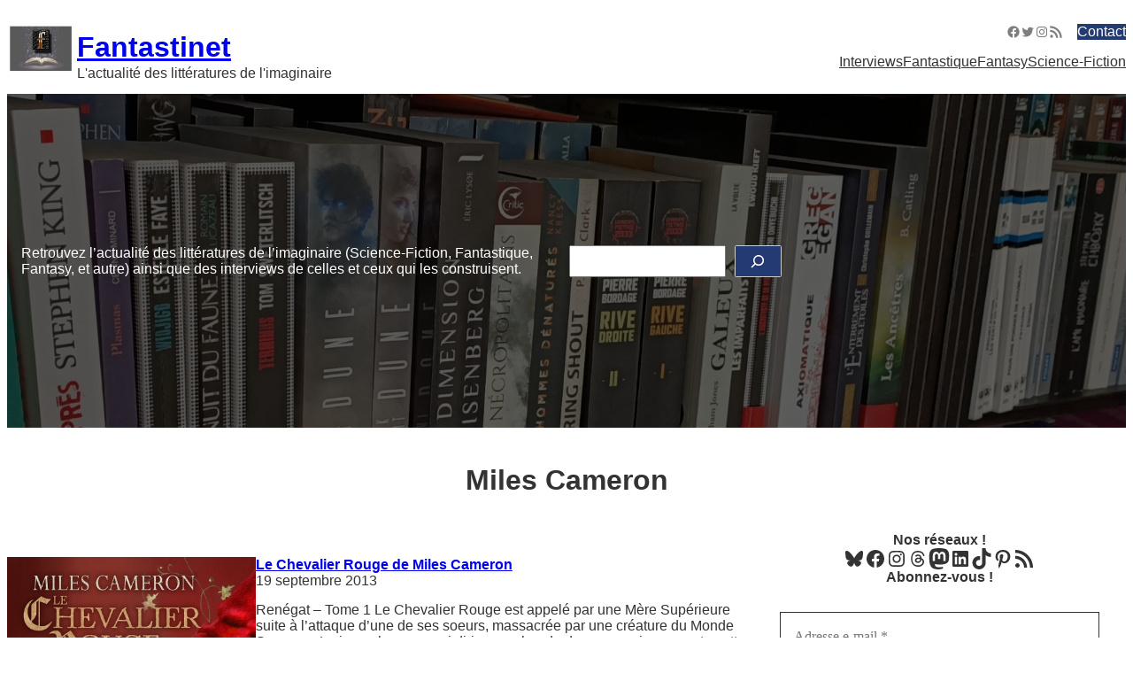

--- FILE ---
content_type: text/css
request_url: https://www.fantastinet.com/wp-content/themes/x-t9/assets/css/style.css?ver=1.37.3
body_size: 7451
content:
@charset "UTF-8";body{--vk-size-radius:var(--wp--custom--radius--button);--vk-color-border-light:var(--wp--preset--color--border-normal);--wp--preset--color--vk-color-primary:var(--wp--preset--color--primary);--wp--custom--content-size--normal:var(--wp--custom--width--content);--wp--custom--layout--sidebar:var(--wp--custom--width--sidebar)}.has-vk-color-primary-border-color{border-color:var(--wp--preset--color--vk-color-primary)}.has-text-normal-darkbg-color{--wp--preset--color--border-normal:var(--wp--preset--color--border-normal-darkbg);--wp--preset--color--text-normal:var(--wp--preset--color--text-normal-darkbg);--wp--preset--color--text-secondary:var(--wp--preset--color--text-secondary-darkbg)}:root body{--wp--preset--font-size--huge:clamp(24.12px,calc(24.12px + (100vw - 360px) * ((32.18 - 24.12)/(1200 - 360))),32.18px)}body{--vk-size-radius:var(--wp--custom--radius--button);--vk-color-border-light:var(--wp--preset--color--border-normal);--wp--preset--color--vk-color-primary:var(--wp--preset--color--primary);--wp--custom--content-size--normal:var(--wp--custom--width--content);--wp--custom--layout--sidebar:var(--wp--custom--width--sidebar)}.has-vk-color-primary-border-color{border-color:var(--wp--preset--color--vk-color-primary)}.has-text-normal-darkbg-color{--wp--preset--color--border-normal:var(--wp--preset--color--border-normal-darkbg);--wp--preset--color--text-normal:var(--wp--preset--color--text-normal-darkbg);--wp--preset--color--text-secondary:var(--wp--preset--color--text-secondary-darkbg)}.text-light{font-weight:lighter !important}.text-danger{color:var(--wp--preset--color--danger,#c00000)}.mt-0{margin-top:0 !important}.mb-0{margin-bottom:0 !important}.form-block{width:100%}.d-none{display:none}@media (max-width:575.98px){.d-sm-up{display:none !important}}@media (max-width:767.98px){.d-md-up{display:none !important}}@media (max-width:991.98px){.d-lg-up{display:none !important}}@media (max-width:1199.98px){.d-xl-up{display:none !important}}@media (min-width:767.98px){.d-xs-down{display:none !important}}@media (min-width:576px){.d-xs-down{display:none !important}}@media (min-width:768px){.d-sm-down{display:none !important}}@media (min-width:992px){.d-md-down{display:none !important}}@media (min-width:1200px){.d-lg-down{display:none !important}}h1,h2,h3,h4,h5,h6,p,ul,ol{margin-top:0;margin-bottom:0}body{overflow-x:hidden;-webkit-text-size-adjust:100%;-moz-text-size-adjust:100%;text-size-adjust:100%}html.has-modal-open body{overflow-x:visible}html{font-size:clamp(14px,(100vw - 360px) * 0.0023809524 + 14px,16px)}:where(body){font-weight:500;line-height:var(--wp--custom--typography--line-height--normal)}*{box-sizing:border-box}a{text-decoration-thickness:1px;text-underline-offset:0.25em}a:hover{text-decoration:none}:where(h1,h2,h3,h4,h5,h6){line-height:var(--wp--custom--typography--line-height--heading)}img{max-width:100%;height:auto}figure{max-width:100%;margin:0}figure.aligncenter{margin-left:auto;margin-right:auto}main ul,main ol{padding-left:1.5em}input:where(:not([type="checkbox"]):not([type="radio"]):not([type="file"]):not([type="submit"])),textarea,select{padding:0.7em;border:1px solid var(--wp--preset--color--border-normal);color:var(--wp--preset--color--text-normal);background-color:var(--wp--preset--color--bg-primary)}input[type=checkbox],input[type=radio]{margin:0;width:1.2em;height:1.2em;accent-color:var(--wp--preset--color--primary);vertical-align:middle;transform:translateY(-0.1em)}input[type=checkbox]{border-radius:0.2em}input[type=radio]{border-radius:50%}select{padding-right:2.5em;background-image:url("../images/select-chevron.svg"),linear-gradient(var(--wp--preset--color--border-normal),var(--wp--preset--color--border-normal));background-repeat:no-repeat;background-position:right 0.9em center,right 2.3em center;background-size:0.65em auto,1px 60%;-webkit-appearance:none;-moz-appearance:none;appearance:none}select::-ms-expand{display:none}input,textarea,select{max-width:100%}hr{margin:0}textarea{width:100%}input[type=submit]{cursor:pointer;border:none;padding:10px 1.5em}iframe{max-width:100%}table,.wp-block-table table{border-collapse:collapse;width:100%}table,table th,table td,.wp-block-table table,.wp-block-table table th,.wp-block-table table td{border:1px solid var(--wp--preset--color--border-normal);padding:0.5em 0.8em}:where([id],:focus){scroll-margin-block-start:85px}p,body :is(.wp-site-blocks,.is-layout-constrained,.is-layout-flow)+p{-webkit-margin-before:calc(var(--wp--custom--spacing--small) - 0.25rem - 0.25rem);margin-block-start:calc(var(--wp--custom--spacing--small) - 0.25rem - 0.25rem);-webkit-margin-after:calc(var(--wp--custom--spacing--small) - 0.25rem - 0.25rem);margin-block-end:calc(var(--wp--custom--spacing--small) - 0.25rem - 0.25rem)}p:first-child,body :is(.wp-site-blocks,.is-layout-constrained,.is-layout-flow)+p:first-child{-webkit-margin-before:0;margin-block-start:0}p:last-child,body :is(.wp-site-blocks,.is-layout-constrained,.is-layout-flow)+p:last-child{-webkit-margin-after:0;margin-block-end:0}:is(h2,h3,h4,h5,h6),body :is(.wp-site-blocks,.is-layout-constrained,.is-layout-flow)>*+:is(h2,h3,h4,h5,h6){-webkit-margin-before:1.5em;margin-block-start:1.5em}:is(h2,h3,h4,h5,h6)+:is(p),body :is(.wp-site-blocks,.is-layout-constrained,.is-layout-flow)+:is(h2,h3,h4,h5,h6)+:is(p){-webkit-margin-before:1.25em;margin-block-start:1.25em}:is(ul,ol,dl):where(:not(li>ul,li>ol)){-webkit-margin-before:var(--wp--custom--spacing--small);margin-block-start:var(--wp--custom--spacing--small);-webkit-margin-after:var(--wp--custom--spacing--small);margin-block-end:var(--wp--custom--spacing--small)}body .wp-site-blocks>:is(header,main,footer,section,article,aside,.wp-block-template-part){-webkit-margin-before:0;margin-block-start:0;margin-top:0}*:has(+:is(.wp-block-spacer,.vk_spacer)){margin-bottom:0;-webkit-margin-after:0;margin-block-end:0}body :is(.wp-site-blocks,.is-layout-constrained,.is-layout-flow)>:is(.wp-block-spacer,.vk_spacer,.wp-block-group,.wp-block-cover),body :is(.wp-site-blocks,.is-layout-constrained,.is-layout-flow)>:is(.wp-block-spacer,.vk_spacer,.wp-block-group,.wp-block-cover)+*{-webkit-margin-before:0;margin-block-start:0;margin-top:0}body :is(.wp-site-blocks,.is-layout-constrained,.is-layout-flow)>*+:is(hr,.wp-block-template-part,.wp-block-post-content,.wp-block-group,.wp-block-cover,.wp-block-navigation,.wp-block-query,.vk_slider,.vk_outer,.vk_breadcrumb){-webkit-margin-before:0;margin-block-start:0;margin-top:0}body :is(.wp-site-blocks,.is-layout-constrained,.is-layout-flow) :is(h2,h3,h4,h5,h6):first-child{-webkit-margin-before:0;margin-block-start:0}.wp-block-post-excerpt__more-text{-webkit-margin-before:var(--wp--custom--spacing--small);margin-block-start:var(--wp--custom--spacing--small)}.wp-block-search.wp-block-search__button-inside .wp-block-search__inside-wrapper{padding:3px}.wp-block-table thead th.has-text-align-right{text-align:center}.wp-block-table figcaption{margin-top:0.4rem;text-align:center;font-size:0.75rem}.wp-block-image figcaption{margin-bottom:0;color:var(--wp--preset--color--text-normal)}.wp-block-comments-pagination{margin-top:var(--wp--custom--spacing--medium)}.wp-block-post-comments-form{margin-top:var(--wp--custom--spacing--medium)}.wp-block-post-comments-form input:not([type=submit]),.wp-block-post-comments-form textarea{border-color:var(--wp--preset--color--border-normal)}.wp-block-comments .wp-block-button{margin-top:var(--wp--custom--spacing--small)}ul:is(.wp-block-archives-list,.wp-block-categories-list,.vk_ancestorPageList_list,.vk_taxonomy-list,.vk_archive-list){padding:0;margin:0;--vk-margin-list-menu-left-first:var(--wp--custom--spacing--menu-indent)}ul:is(.wp-block-archives-list,.wp-block-categories-list,.vk_ancestorPageList_list,.vk_taxonomy-list,.vk_archive-list) ul{padding:0;margin:0}ul:is(.wp-block-archives-list,.wp-block-categories-list,.vk_ancestorPageList_list,.vk_taxonomy-list,.vk_archive-list)>li:first-child:is(.current-cat,.current_page_item,[area-current=page]){border-top:1px solid var(--wp--preset--color--border-normal)}ul:is(.wp-block-archives-list,.wp-block-categories-list,.vk_ancestorPageList_list,.vk_taxonomy-list,.vk_archive-list) li{list-style:none;margin:0;font-size:var(--wp--preset--font-size--small)}ul:is(.wp-block-archives-list,.wp-block-categories-list,.vk_ancestorPageList_list,.vk_taxonomy-list,.vk_archive-list) li a{display:block;padding:0.5em var(--vk-margin-list-menu-left-first);border-bottom:1px solid var(--wp--preset--color--border-normal);text-decoration:none}ul:is(.wp-block-archives-list,.wp-block-categories-list,.vk_ancestorPageList_list,.vk_taxonomy-list,.vk_archive-list) li a:hover,ul:is(.wp-block-archives-list,.wp-block-categories-list,.vk_ancestorPageList_list,.vk_taxonomy-list,.vk_archive-list) li.current-cat>a,ul:is(.wp-block-archives-list,.wp-block-categories-list,.vk_ancestorPageList_list,.vk_taxonomy-list,.vk_archive-list) li.current_page_item>a,ul:is(.wp-block-archives-list,.wp-block-categories-list,.vk_ancestorPageList_list,.vk_taxonomy-list,.vk_archive-list) li a[area-current=page]{background-color:rgba(0,0,0,0.03)}ul:is(.wp-block-archives-list,.wp-block-categories-list,.vk_ancestorPageList_list,.vk_taxonomy-list,.vk_archive-list) li li a{padding-left:calc(var(--vk-margin-list-menu-left-first) + var(--wp--custom--spacing--menu-indent))}ul:is(.wp-block-archives-list,.wp-block-categories-list,.vk_ancestorPageList_list,.vk_taxonomy-list,.vk_archive-list) li li li a{padding-left:calc(var(--vk-margin-list-menu-left-first) + var(--wp--custom--spacing--menu-indent) * 2)}ul:is(.wp-block-archives-list,.wp-block-categories-list,.vk_ancestorPageList_list,.vk_taxonomy-list,.vk_archive-list) li li li li a{padding-left:calc(var(--vk-margin-list-menu-left-first) + var(--wp--custom--spacing--menu-indent) * 3)}ul:is(.wp-block-archives-list,.wp-block-categories-list,.vk_ancestorPageList_list,.vk_taxonomy-list,.vk_archive-list) li li li li li a{padding-left:calc(var(--vk-margin-list-menu-left-first) + var(--wp--custom--spacing--menu-indent) * 4)}ul:is(.wp-block-archives-list,.wp-block-categories-list,.vk_ancestorPageList_list,.vk_taxonomy-list,.vk_archive-list) li li li li li li a{padding-left:calc(var(--vk-margin-list-menu-left-first) + var(--wp--custom--spacing--menu-indent) * 5)}ul:is(.wp-block-archives-list,.wp-block-categories-list,.vk_ancestorPageList_list,.vk_taxonomy-list,.vk_archive-list) li li li li li li li a{padding-left:calc(var(--vk-margin-list-menu-left-first) + var(--wp--custom--spacing--menu-indent) * 6)}ul:is(.wp-block-archives-list,.wp-block-categories-list,.vk_ancestorPageList_list,.vk_taxonomy-list,.vk_archive-list) li li li li li li li li a{padding-left:calc(var(--vk-margin-list-menu-left-first) + var(--wp--custom--spacing--menu-indent) * 7)}*[class*=wp-block][class*=-dropdown]>select{width:100%}.wp-block-post-content :not(pre)>code,.wp-block-post-content kbd{display:inline-flex;margin:0 0.4em;padding:0.2em 0.4em;align-items:center;background-color:var(--wp--preset--color--bg-secondary);border:1px solid var(--wp--preset--color--border-normal);border-radius:2px;color:var(--wp--preset--color--text-normal);font-size:0.9em;line-height:1.1}.wp-block-post-content :not(pre)>code :focus:not(pre)>code[data-rich-text-format-boundary],.wp-block-post-content :not(pre)>code :focus>kbd[data-rich-text-format-boundary],.wp-block-post-content kbd :focus:not(pre)>code[data-rich-text-format-boundary],.wp-block-post-content kbd :focus>kbd[data-rich-text-format-boundary]{background-color:var(--wp--preset--color--border-normal)}.wp-block-post-content kbd{border-bottom-width:3px}.tag-cloud-link{color:var(--wp--preset--color--text-secondary);border:solid 1px var(--wp--preset--color--border-normal);padding:0.2em 0.4em;margin:0.1em;border-radius:2px;text-decoration:none;line-height:1.2}.tag-cloud-link:before{content:"#";padding-right:2px;font-size:0.85em}.tag-cloud-link:hover{color:var(--wp--preset--color--text-normal)}.wp-block-post-date time{white-space:nowrap}.wp-block-accordion-heading__toggle:hover .wp-block-accordion-heading__toggle-title{text-decoration-thickness:1px;text-underline-offset:3px;-webkit-text-decoration-style:dotted;text-decoration-style:dotted}[class*=wp-block]:where(:not(.is-layout-custom))>:where(.is-layout-constrained[class*="__inner-container"])>:where(:not(.alignleft):not(.alignright):not(.alignfull)),.is-layout-constrained:where(:not(.is-layout-custom):not([class*="__inner-container"]))>:where(:not(.alignleft):not(.alignright):not(.alignfull)){max-width:var(--wp--custom--width--content)}:is(.alignfull,.vk_outer-width-full),.is-layout-constrained :is(.alignfull,.vk_outer-width-full){max-width:var(--wp--custom--width--wrapper) !important}:is(.alignfull,.vk_outer-width-full).wp-block-image,.is-layout-constrained :is(.alignfull,.vk_outer-width-full).wp-block-image{max-width:var(--wp--custom--width--wrapper)}.is-layout-constrained:where(:not(.is-layout-custom)):where(:not([class*="__inner-container"]))>.alignwide,.alignwide{max-width:var(--wp--custom--width--wide)}.is-layout-flow .alignwide{margin-left:auto;margin-right:auto}.vk_outer_container>:is(.alignfull,.vk_outer-width-full),.is-layout-constrained[class*=__inner-container]>:is(.alignfull,.vk_outer-width-full),.is-layout-constrained>* :is(.alignfull,.vk_outer-width-full){margin-left:calc(50% - var(--wp--custom--width--wrapper) / 2) !important;margin-right:calc(50% - var(--wp--custom--width--wrapper) / 2) !important}:where(:not(:is(.alignfull,.alignwide)))>.is-layout-constrained[class*=__inner-container]>.alignwide,.is-layout-constrained>:where(:not(:is(.alignfull,.alignwide)):not([class*="__inner-container"]))>.alignwide,.is-layout-constrained:where(:not(:is(.alignfull,.alignwide)))>:where(:not(:is(.alignfull,.alignwide))):where(:not([class*="__inner-container"])) :where(:not(:is(.alignfull,.alignwide))):where(:not([class*="__inner-container"]))>.alignwide{margin-left:calc((var(--wp--custom--width--content) - var(--wp--custom--width--wide)) / 2) !important;margin-right:calc((var(--wp--custom--width--content) - var(--wp--custom--width--wide)) / 2) !important}.is-style-main-layout:has(.is-style-main-layout-sidebar)>.wp-block-column :is(.alignfull,.alignwide){margin-left:0 !important;margin-right:0 !important;width:100%}.is-style-spacer-xxs{height:var(--wp--custom--spacing--xx-small) !important}.is-style-spacer-xs{height:var(--wp--custom--spacing--x-small) !important}.is-style-spacer-sm{height:var(--wp--custom--spacing--small) !important}.is-style-spacer-md{height:var(--wp--custom--spacing--medium) !important}.is-style-spacer-lg{height:var(--wp--custom--spacing--large) !important}.is-style-spacer-xl{height:var(--wp--custom--spacing--x-large) !important}.is-style-spacer-xxl{height:var(--wp--custom--spacing--xx-large) !important}body :where(.is-style-main-layout.is-layout-flex){gap:var(--wp--custom--spacing--large)}.is-style-main-layout-sidebar{flex-grow:unset !important;flex-basis:var(--wp--custom--width--sidebar) !important}*[class*=scrolled-header-fixed]{position:fixed;z-index:9999;width:100vw;transition:all 0.5s ease-out;top:-200px}*[class*=scrolled-header-fixed].wp-block-group{overflow:visible}.header-fixed-active *[class*=scrolled-header-fixed]{top:0}@media (min-width:601px){.header-fixed-active *[class*=scrolled-header-fixed]{top:var(--wp-admin--admin-bar--height)}}.wp-block-query .wp-block-post-template>.wp-block-post>.wp-block-columns>.wp-block-column{margin-top:0}.wp-block-query li.wp-block-post{margin-top:0;margin-bottom:0}.wp-block-query .wp-block-post-featured-image{min-width:60px}.wp-block-query .wp-block-post-featured-image img{aspect-ratio:320/180;-o-object-fit:cover;object-fit:cover}.wp-block-query .wp-block-post-featured-image a{width:100%}.wp-block-query .wp-block-post-title{margin-top:0;font-size:var(--wp--preset--font-size--large)}.wp-block-query .wp-block-post-title a:where(:not(:hover)){text-decoration:none}.wp-block-query .wp-block-post-terms,.wp-block-query .wp-block-post-date,.wp-block-query .wp-block-post-author{font-size:var(--wp--preset--font-size--small)}.wp-block-query .wp-block-post-author{align-items:center;font-size:var(--wp--preset--font-size--small)}.wp-block-query .wp-block-post-author__avatar{margin-right:var(--wp--custom--spacing--x-small)}.wp-block-query .wp-block-post-author__avatar img{display:block;width:1.5em;height:1.5em}.wp-block-query .wp-block-post-excerpt__more-text a{font-size:var(--wp--preset--font-size--small);padding:var(--wp--custom--spacing--button-sm)}.wp-block-query .wp-block-query-pagination,.wp-block-query .wp-block-comments-pagination{gap:0}.wp-block-query-pagination-numbers .page-numbers,.wp-block-query-pagination-previous,.wp-block-query-pagination-next,.wp-block-comments-pagination-numbers .page-numbers,.wp-block-comments-pagination-previous,.wp-block-comments-pagination-next{line-height:1;padding:10px 1em;background-color:var(--wp--preset--color--primary)}.wp-block-query-pagination-numbers .page-numbers:hover,.wp-block-query-pagination-previous:hover,.wp-block-query-pagination-next:hover,.wp-block-comments-pagination-numbers .page-numbers:hover,.wp-block-comments-pagination-previous:hover,.wp-block-comments-pagination-next:hover{background-color:var(--wp--preset--color--primary-hover)}:root .wp-block-query-pagination-numbers .page-numbers,:root .wp-block-query-pagination-previous,:root .wp-block-query-pagination-next,:root .wp-block-comments-pagination-numbers .page-numbers,:root .wp-block-comments-pagination-previous,:root .wp-block-comments-pagination-next{text-decoration:none;color:#fff}.wp-block-query-pagination .page-numbers.current,.wp-block-comments-pagination .page-numbers.current{color:var(--wp--preset--color--text-normal);background-color:var(--wp--preset--color--bg-light-gray);border:1px solid var(--wp--preset--color--border-normal)}.wp-block-query-pagination .wp-block-query-pagination-next,.wp-block-comments-pagination .wp-block-query-pagination-next{-webkit-margin-start:0.5em;margin-inline-start:0.5em}.wp-block-query-pagination .wp-block-query-pagination-previous,.wp-block-comments-pagination .wp-block-query-pagination-previous{-webkit-margin-end:0.5em;margin-inline-end:0.5em}.wp-block-button__link:is(.has-background,.wp-element-button){padding:0.667em 1.333em}input[type=submit],.btn,.wp-block-button__link,.wp-block-search__button,.wp-block-post-excerpt__more-link,.wp-block-button__link.has-primary-background-color{transition:all 0.1s ease-in;background-color:var(--wp--preset--color--primary);text-decoration:none;border-radius:var(--wp--custom--radius--button)}input[type=submit]:is(:hover,:active,:focus),.btn:is(:hover,:active,:focus),.wp-block-button__link:is(:hover,:active,:focus),.wp-block-search__button:is(:hover,:active,:focus),.wp-block-post-excerpt__more-link:is(:hover,:active,:focus),.wp-block-button__link.has-primary-background-color:is(:hover,:active,:focus){--wp--preset--color--primary:var(--wp--preset--color--primary-hover)}:root input[type=submit],:root .btn,:root .wp-block-button__link,:root .wp-block-search__button,:root .wp-block-post-excerpt__more-link,:root .wp-block-button__link.has-primary-background-color{text-decoration:none;color:#fff}.wp-block-search__button{white-space:nowrap;padding:5px 1em}.wp-block-button__link.has-background:hover:where(:not(.has-primary-background-color)){filter:brightness(1.1) saturate(2)}.wp-block-button.is-style-outline>:where(.wp-block-button__link){border-width:1px;background-color:transparent;color:currentColor}.wp-block-button.is-style-outline>.wp-block-button__link:not(.has-background):hover{background-color:var(--wp--preset--color--primary-hover);color:#fff}.wp-block-button.is-style-outline>.has-text-color:where(:not(.has-background)):hover{color:#fff !important}.vk_button .vk_button_link:where(:not(.has-text-color)):hover{color:#fff;opacity:1}.vk_button .vk_button_link.has-vk-color-primary-background-color:hover{background-color:var(--wp--preset--color--primary-hover)}.vk_button .vk_button_link:where(:not(.has-vk-color-primary-color)):hover{filter:brightness(1.1) saturate(2)}.vk_button .vk_button_link.is-style-outline:hover{background-color:var(--wp--preset--color--primary-hover);color:#fff}.vk_button .vk_button_link.is-style-outline:hover .has-text-color{border-color:var(--wp--preset--color--primary-hover)}.wp-block-navigation{--submenu-icon-size:12px;--nav-top-item-padding-horizontal:0.9em}.wp-block-navigation.items-justified-right>:where(button){float:right}.wp-block-navigation :where(.wp-block-navigation-item__content){padding-top:0.5em;padding-bottom:0.5em}.wp-block-navigation :where(.wp-block-navigation__container,.wp-block-page-list)>.wp-block-navigation-item>a{padding-right:var(--nav-top-item-padding-horizontal)}.wp-block-navigation__responsive-container:where(:not(.has-modal-open)) :is(.wp-block-navigation__container,.wp-block-page-list)>.wp-block-navigation-item,.wp-block-navigation>:where(.wp-block-navigation__container,.wp-block-page-list)>.wp-block-navigation-item{position:relative;white-space:nowrap}.wp-block-navigation__responsive-container:where(:not(.has-modal-open)) :is(.wp-block-navigation__container,.wp-block-page-list)>.wp-block-navigation-item>a,.wp-block-navigation>:where(.wp-block-navigation__container,.wp-block-page-list)>.wp-block-navigation-item>a{grid-area:1/-1}.wp-block-navigation__responsive-container:where(:not(.has-modal-open)) :is(.wp-block-navigation__container,.wp-block-page-list)>.wp-block-navigation-item>:where(.wp-block-navigation__submenu-icon),.wp-block-navigation>:where(.wp-block-navigation__container,.wp-block-page-list)>.wp-block-navigation-item>:where(.wp-block-navigation__submenu-icon){grid-area:1/-1;justify-self:end;width:var(--submenu-icon-size);height:var(--submenu-icon-size);margin-right:var(--nav-top-item-padding-horizontal);display:block}.wp-block-navigation__responsive-container:where(:not(.has-modal-open)) :is(.wp-block-navigation__container,.wp-block-page-list)>.wp-block-navigation-item>:where(.wp-block-navigation__submenu-icon)[aria-expanded=true] svg,.wp-block-navigation>:where(.wp-block-navigation__container,.wp-block-page-list)>.wp-block-navigation-item>:where(.wp-block-navigation__submenu-icon)[aria-expanded=true] svg{transform:rotate(180deg)}.wp-block-navigation .wp-block-navigation__responsive-container-open{border:1px solid currentColor;padding:2px}.wp-block-navigation .wp-block-navigation-item__description{display:block;font-size:10px;opacity:0.6}.wp-block-navigation .wp-block-navigation__submenu-container .wp-block-navigation-item__description{display:none}.wp-block-navigation .wp-block-navigation__responsive-container:where(:not(.has-modal-open)) ul:where(:not(:is(.is-vertical,[class*="is-style-nav--vertical"]))):where(:not(.wp-block-navigation-submenu))>:where(li)>.wp-block-navigation-item__content,.wp-block-navigation .wp-block-navigation__responsive-container:where(:not(.has-modal-open)) ul:where(:not(:is(.is-vertical,[class*="is-style-nav--vertical"]))):where(:not(.wp-block-navigation-submenu))>:where(li)>.wp-block-navigation-item__description,.wp-block-navigation:where(:not(.is-vertical))>.wp-block-navigation__container>:where(li)>.wp-block-navigation-item__content,.wp-block-navigation:where(:not(.is-vertical))>.wp-block-navigation__container>:where(li)>.wp-block-navigation-item__description{text-align:center}.wp-block-navigation:where(:not(.has-modal-open)) .has-child .wp-block-navigation__submenu-container>.wp-block-navigation-item .wp-block-navigation-item__content{padding:1em 1.5em}header .wp-block-navigation:not(.has-modal-open) .wp-block-navigation__submenu-container{z-index:99999}.wp-block-navigation:not(.has-modal-open) .wp-block-navigation__submenu-container .wp-block-navigation-item{font-size:var(--wp--preset--font-size--x-small)}.wp-block-navigation:not(.has-modal-open) .wp-block-navigation__submenu-container .wp-block-navigation-item__content{font-weight:normal}.wp-block-navigation:not(.has-modal-open) .wp-block-navigation__submenu-container:where(.has-background){padding:unset}.wp-block-navigation.has-modal-open.has-background.has-vk-color-primary-background-color{background-color:var(--wp--preset--color--primary)}.has-modal-open :where(.wp-block-navigation__container,.wp-block-page-list){--wp--style--block-gap:0;gap:0}.has-modal-open :where(.wp-block-navigation__container,.wp-block-page-list),.has-modal-open :where(.wp-block-navigation__container,.wp-block-page-list) li,.has-modal-open :where(.wp-block-navigation__container,.wp-block-page-list) li .wp-block-navigation-item__content{width:100%;display:block}.has-modal-open :where(.wp-block-navigation__container,.wp-block-page-list) li .wp-block-navigation-item__content{border-bottom:1px solid var(--wp--preset--color--border-normal)}.has-modal-open :where(.wp-block-navigation__container,.wp-block-page-list) li.has-child .wp-block-navigation__submenu-container{width:100%}.has-modal-open :where(.wp-block-navigation__container,.wp-block-page-list) .current-menu-item .wp-block-navigation-item__content,.has-modal-open :where(.wp-block-navigation__container,.wp-block-page-list) .wp-block-navigation-item__content:hover{background-color:var(--wp--preset--color--bg-light-gray)}.has-modal-open .wp-block-navigation__responsive-container.is-menu-open .wp-block-navigation__responsive-container-content .wp-block-navigation-item .wp-block-navigation-item__content{padding:1em;padding-left:var(--wp--custom--spacing--menu-indent)}.has-modal-open .wp-block-navigation__responsive-container.is-menu-open .wp-block-navigation__responsive-container-content .wp-block-navigation-item li .wp-block-navigation-item__content{padding-left:calc(var(--wp--custom--spacing--menu-indent) * 2)}.has-modal-open .wp-block-navigation__responsive-container.is-menu-open .wp-block-navigation__responsive-container-content .wp-block-navigation-item li li .wp-block-navigation-item__content{padding-left:calc(var(--wp--custom--spacing--menu-indent) * 3)}.has-modal-open .wp-block-navigation__responsive-container.is-menu-open .wp-block-navigation__responsive-container-content :where(.wp-block-navigation__container,.wp-block-page-list) .has-child .submenu-container,.has-modal-open .wp-block-navigation__responsive-container.is-menu-open .wp-block-navigation__responsive-container-content :where(.wp-block-navigation__container,.wp-block-page-list) .has-child .wp-block-navigation__submenu-container{width:100%;padding:0}.wp-block-navigation:where(:not(.is-vertical,.is-style-nav--vertical-with-hr-and-no-fold,.is-style-nav--vertical-with-hr)) .wp-block-navigation-item__content{padding-left:var(--nav-top-item-padding-horizontal)}.wp-block-navigation:where(:not(.is-vertical,.is-style-nav--vertical-with-hr-and-no-fold,.is-style-nav--vertical-with-hr)):not(.has-background) .wp-block-navigation__submenu-container,.wp-block-navigation:where(:not(.is-vertical,.is-style-nav--vertical-with-hr-and-no-fold,.is-style-nav--vertical-with-hr)) .wp-block-navigation__submenu-container{border:none}.wp-block-navigation:where(:not(.is-vertical,.is-style-nav--vertical-with-hr-and-no-fold,.is-style-nav--vertical-with-hr)) .wp-block-navigation__submenu-container.has-vk-color-primary-background-color{background-color:var(--wp--preset--color--primary)}.wp-block-navigation:where(:not(.is-vertical,.is-style-nav--vertical-with-hr-and-no-fold,.is-style-nav--vertical-with-hr)) .wp-block-navigation__submenu-container:where(:not(.has-background)) .wp-block-navigation-item{background-color:var(--wp--preset--color--primary)}.wp-block-navigation:where(:not(.is-vertical,.is-style-nav--vertical-with-hr-and-no-fold,.is-style-nav--vertical-with-hr)) .wp-block-navigation__submenu-container .wp-block-navigation-item{border-bottom:1px solid var(--wp--preset--color--border-normal-darkbg)}.wp-block-navigation:where(:not(.is-vertical,.is-style-nav--vertical-with-hr-and-no-fold,.is-style-nav--vertical-with-hr)) .wp-block-navigation__submenu-container .wp-block-navigation-item:hover{background-color:var(--wp--preset--color--primary-hover)}*:where(:not(.is-style-nav--text-inline)) .wp-block-navigation:where(:not(.is-vertical,.is-style-nav--vertical-with-hr-and-no-fold,.is-style-nav--vertical-with-hr)) .wp-block-navigation__submenu-container .wp-block-navigation-item.has-child>a{padding-right:calc(var(--submenu-icon-size) + var(--nav-top-item-padding-horizontal) + 0.5em)}.wp-block-navigation:where(:not(.is-vertical,.is-style-nav--vertical-with-hr-and-no-fold,.is-style-nav--vertical-with-hr)) .wp-block-navigation__submenu-container:where(:not(.has-text-color)) .wp-block-navigation-item{color:#fff}body{--vk-size-radius:var(--wp--custom--radius--button);--vk-color-border-light:var(--wp--preset--color--border-normal);--wp--preset--color--vk-color-primary:var(--wp--preset--color--primary);--wp--custom--content-size--normal:var(--wp--custom--width--content);--wp--custom--layout--sidebar:var(--wp--custom--width--sidebar)}.has-vk-color-primary-border-color{border-color:var(--wp--preset--color--vk-color-primary)}.has-text-normal-darkbg-color{--wp--preset--color--border-normal:var(--wp--preset--color--border-normal-darkbg);--wp--preset--color--text-normal:var(--wp--preset--color--text-normal-darkbg);--wp--preset--color--text-secondary:var(--wp--preset--color--text-secondary-darkbg)}@media (min-width:992px){.nav--open--lg-up .wp-block-navigation__responsive-container:not(.hidden-by-default):not(.is-menu-open) .wp-block-navigation__responsive-container-close{display:none}.nav--open--lg-up .wp-block-navigation__responsive-container:not(.hidden-by-default):not(.is-menu-open){display:block}}@media (max-width:991.98px){.nav--open--lg-up .wp-block-navigation__responsive-container-open:not(.always-shown){display:block}.nav--open--lg-up .wp-block-navigation__responsive-container:not(.hidden-by-default):not(.is-menu-open){display:none;position:fixed;top:0;left:0;right:0;bottom:0}}.wp-block-navigation[class*=nav--active-border-bottom] .wp-block-navigation__responsive-container:not(.has-modal-open) .wp-block-navigation__responsive-container-content>.wp-block-navigation__container>.wp-block-navigation-item>a,.wp-block-navigation[class*=nav--active-border-bottom]>:where(.wp-block-navigation__container,.wp-block-page-list)>.wp-block-navigation-item>a{padding-top:1em;padding-bottom:1em}.wp-block-navigation[class*=nav--active-border-bottom] .wp-block-navigation__responsive-container:not(.has-modal-open) .wp-block-navigation__responsive-container-content>.wp-block-navigation__container>.wp-block-navigation-item>a::after,.wp-block-navigation[class*=nav--active-border-bottom]>:where(.wp-block-navigation__container,.wp-block-page-list)>.wp-block-navigation-item>a::after{transition:all 0.2s ease-out;width:0%;content:"";display:block;bottom:0;left:0;position:absolute;border-bottom:2px solid var(--wp--preset--color--primary)}.wp-block-navigation[class*=nav--active-border-bottom] .wp-block-navigation__responsive-container:not(.has-modal-open) .wp-block-navigation__responsive-container-content>.wp-block-navigation__container>.wp-block-navigation-item>:is(a:hover,.current-menu-item>a,.current-menu-ancestor>a,.current-menu-ancestor)::after,.wp-block-navigation[class*=nav--active-border-bottom]>:where(.wp-block-navigation__container,.wp-block-page-list)>.wp-block-navigation-item>:is(a:hover,.current-menu-item>a,.current-menu-ancestor>a,.current-menu-ancestor)::after{width:100%}*[class*=nav--text-inline]{--nav--text-inline--border:var(--wp--preset--color--border-normal)}*[class*=nav--text-inline].nav--darkbg{--nav--text-inline--border:var(--wp--preset--color--border-normal-darkbg)}*[class*=nav--text-inline] .wp-block-navigation__responsive-container:where(:not(.is-menu-open)) .wp-block-navigation-item,*[class*=nav--text-inline]>:where(.wp-block-navigation__container) .wp-block-navigation-item{border-left:1px solid var(--nav--text-inline--border)}*[class*=nav--text-inline] .wp-block-navigation__responsive-container:where(:not(.is-menu-open)) .wp-block-navigation-item:last-child,*[class*=nav--text-inline]>:where(.wp-block-navigation__container) .wp-block-navigation-item:last-child{border-right:1px solid var(--nav--text-inline--border)}*[class*=nav--text-inline] .wp-block-navigation__responsive-container:where(:not(.is-menu-open)) .wp-block-navigation-item .wp-block-navigation__submenu-icon,*[class*=nav--text-inline]>:where(.wp-block-navigation__container) .wp-block-navigation-item .wp-block-navigation__submenu-icon{display:none}*[class*=nav--text-inline] .wp-block-navigation__responsive-container:where(:not(.is-menu-open)) .wp-block-navigation-item:last-child,*[class*=nav--text-inline]>:where(.wp-block-navigation__container) .wp-block-navigation-item:last-child{border-right:1px solid var(--nav--text-inline--border)}*[class*=nav--text-inline] .wp-block-navigation__responsive-container:where(:not(.is-menu-open)) .wp-block-navigation-item a:hover,*[class*=nav--text-inline]>:where(.wp-block-navigation__container) .wp-block-navigation-item a:hover{text-decoration:underline}*[class*=nav--text-inline] .wp-block-navigation__responsive-container:where(:not(.is-menu-open)) :where(.wp-block-navigation-item__content),*[class*=nav--text-inline]>:where(.wp-block-navigation__container) :where(.wp-block-navigation-item__content){padding-top:0;padding-bottom:0}*[class*=nav--text-inline] .wp-block-navigation__responsive-container:where(:not(.is-menu-open)) .has-child .wp-block-navigation__submenu-container,*[class*=nav--text-inline]>:where(.wp-block-navigation__container) .has-child .wp-block-navigation__submenu-container{display:none}*[class*=nav--text-inline]>.wp-block-navigation__responsive-container.is-menu-open .wp-block-navigation-item{border-left:none}*[class*=nav--text-inline]>.wp-block-navigation__responsive-container.is-menu-open .wp-block-navigation-item:last-child{border-right:none}.wp-block-navigation[class*=nav--vertical-with-hr]{--wp--custom--spacing--menu-indent:0.8em;width:100%}.wp-block-navigation[class*=nav--vertical-with-hr] .wp-block-navigation-item.has-text-normal-darkbg-color>.wp-block-navigation-item__content,.wp-block-navigation[class*=nav--vertical-with-hr] .wp-block-navigation-item.has-text-normal-darkbg-color>a.wp-block-navigation-item__content{border-bottom:1px solid var(--wp--preset--color--border-normal-darkbg)}.wp-block-navigation[class*=nav--vertical-with-hr] .wp-block-navigation-item__content{border-bottom:1px solid var(--wp--preset--color--border-normal)}.wp-block-navigation[class*=nav--vertical-with-hr] .wp-block-navigation-item{width:100%;display:grid}.wp-block-navigation[class*=nav--vertical-with-hr] .wp-block-navigation-item .wp-block-navigation-item__content{grid-row:1/2;grid-column:1/3;padding:0.8em}.wp-block-navigation[class*=nav--vertical-with-hr] .wp-block-navigation-item .wp-block-navigation__submenu-icon{grid-row:1/2;grid-column:2/3;justify-self:end;margin-right:var(--nav-top-item-padding-horizontal)}.wp-block-navigation[class*=nav--vertical-with-hr] .wp-block-navigation-item .wp-block-navigation__submenu-icon>svg{transform:rotate(0deg)}.wp-block-navigation[class*=nav--vertical-with-hr] .wp-block-navigation-item .wp-block-navigation__submenu-icon[aria-expanded=true]>svg{transform:rotate(180deg)}.wp-block-navigation[class*=nav--vertical-with-hr] .wp-block-navigation-item .wp-block-navigation__submenu-container{border:none;position:relative;background-color:unset;top:0;width:100%;margin:0;grid-row:2/3;grid-column:1/3}.wp-block-navigation[class*=nav--vertical-with-hr] .wp-block-navigation-item .wp-block-navigation__submenu-container .wp-block-navigation-item .wp-block-navigation-item__content{padding-left:calc(var(--wp--custom--spacing--menu-indent) * 2)}.wp-block-navigation[class*=nav--vertical-with-hr] .wp-block-navigation-item .wp-block-navigation__submenu-container .wp-block-navigation-item .wp-block-navigation-item .wp-block-navigation-item__content{padding-left:calc(var(--wp--custom--spacing--menu-indent) * 3)}@media (min-width:782px){.wp-block-navigation[class*=nav--vertical-with-hr] .has-child .wp-block-navigation__submenu-container,.wp-block-navigation[class*=nav--vertical-with-hr] .has-child .wp-block-navigation__submenu-container .wp-block-navigation__submenu-container{left:0}}.wp-block-navigation[class*=nav--vertical-with-hr] .wp-block-navigation-item__content:hover{background-color:rgba(0,0,0,0.05)}.wp-block-navigation[class*=nav--vertical-with-hr]:where(:not([class*="nav--vertical-with-hr-and-no-fold"])) .has-child .wp-block-navigation__submenu-container{display:grid;transition:all 1s ease-out;overflow:hidden;height:unset;max-height:0svh}.wp-block-navigation[class*=nav--vertical-with-hr]:where(:not([class*="nav--vertical-with-hr-and-no-fold"])) .has-child:hover>.wp-block-navigation__submenu-container{max-height:100svh;overflow-y:scroll}.wp-block-navigation[class*=nav--vertical-with-hr]:where(:not([class*="nav--vertical-with-hr-and-no-fold"])) .wp-block-navigation__responsive-container.has-modal-open .wp-block-navigation__submenu-container{max-height:100%}.wp-block-navigation[class*=nav--vertical-with-hr]:where(:not([class*="nav--vertical-with-hr-and-no-fold"])):has(.is-selected) .has-child .wp-block-navigation__submenu-container{display:grid;height:auto;opacity:1;visibility:visible;max-height:unset}.wp-block-navigation[class*=nav--vertical-with-hr-and-no-fold] .wp-block-navigation__submenu-container{height:auto;opacity:1;visibility:visible}.wp-block-navigation[class*=nav--vertical-with-hr-and-no-fold] .wp-block-navigation__submenu-icon{display:none}header:where(.wp-block-template-part){position:relative;z-index:9999}.wp-block-site-title a:hover{text-decoration-thickness:1px}.site-logo--set{display:grid}.site-logo--set .wp-block-site-tagline{line-height:1.4;font-size:clamp(10px,(100vw - 360px) * 0.0047619048 + 10px,14px)}html{height:100%}footer.wp-block-template-part{position:-webkit-sticky;position:sticky;top:100vh;z-index:9998}html.has-modal-open footer.wp-block-template-part:has(.is-menu-open){z-index:9999}:where(.is-style-main-layout-sidebar) h4{font-size:var(--wp--preset--font-size--large);padding-top:0.5em;padding-bottom:0.4em;padding-left:var(--wp--custom--spacing--menu-indent);padding-right:var(--wp--custom--spacing--menu-indent);background-color:var(--wp--preset--color--bg-secondary)}:where(.is-style-main-layout-sidebar) h4 a{text-decoration:none}:where(.is-style-main-layout-sidebar) select{width:100%}.btn,.btn-primary{background-color:var(--wp--preset--color--primary);border-color:var(--wp--preset--color--primary)}.btn:not(:disabled):not(.disabled):active,.btn:is(:hover,:active,:focus),.btn-primary:not(:disabled):not(.disabled):active,.btn-primary:is(:hover,:active,:focus){border-color:var(--wp--preset--color--primary-hover);background-color:var(--wp--preset--color--primary-hover)}.btn-sm{padding-left:1.25em;padding-right:1.25em}.card{border-radius:0}.veu_card .pageList li{margin-top:0}.veu_pageList_ancestor .pageList_ancestor_title{margin-bottom:0}.veu_pageList_ancestor a{text-decoration:none}.veu_socialSet ul{gap:4px}.veu_socialSet ul .sb_copy .sb_icon_inner{padding-bottom:5px}.veu_socialSet.veu_contentAddSection ul li{margin-top:0;margin-left:0;margin-right:0}.veu_sitemap :is(.sitemap-post-type-title,li) a{text-decoration:none}.veu_sitemap :is(.sitemap-post-type-title,li) a:hover{color:var(--wp--preset--color--primary-hover);text-decoration:underline}.vk_button .is-style-outline:hover.has-vk-color-primary-color,.editor-styles-wrapper .vk_button .is-style-outline:hover.has-vk-color-primary-color{--wp--preset--color--vk-color-primary:var(--wp--preset--color--primary-hover)}.postListText_title a,.vk_post_title>a{text-decoration:none}.vk_outer-width-full.vk_outer-paddingLR-none .vk_outer_container>.alignwide{margin-left:calc((var(--wp--custom--width--content) - var(--wp--custom--width--wide)) / 2) !important;margin-right:calc((var(--wp--custom--width--content) - var(--wp--custom--width--wide)) / 2) !important}.vk_outer-width-full.vk_outer-paddingLR-none .vk_outer_container{max-width:var(--wp--custom--width--content);margin-left:auto;margin-right:auto}.is-layout-flow .vk_outer-width-full.vk_outer-paddingLR-none{padding-left:0;padding-right:0}.vk_outer-width-full:where(.vk_outer-paddingLR-use) .vk_outer_container:where(:not(.is-layout-constrained))>.alignwide{width:calc(100% + (var(--wp--custom--width--wrapper) - 100%) / 2);max-width:calc(100% + (var(--wp--custom--width--wrapper) - 100%) / 2);margin-left:calc((100% - var(--wp--custom--width--wrapper)) / 4) !important;margin-right:calc((100% - var(--wp--custom--width--wrapper)) / 4) !important}.vk_outer-width-full:where(.vk_outer-paddingLR-zero) .vk_outer_container>.alignwide{max-width:var(--wp--custom--width--wide);margin-left:auto !important;margin-right:auto !important}.vk_slider.alignfull{width:var(--wp--custom--width--wrapper)}:not(.is-vk-row-reverse)>:first-child.is-vk-content-width-half,.is-vk-row-reverse>:nth-child(2).is-vk-content-width-half{padding-left:calc((100% - var(--wp--custom--width--content)) / 2) !important}:not(.is-vk-row-reverse)>:nth-child(2).is-vk-content-width-half,.is-vk-row-reverse>:first-child.is-vk-content-width-half{padding-right:calc((100% - var(--wp--custom--width--content)) / 2) !important}@media (max-width:781.98px){.wp-block-columns:not(.is-not-stacked-on-mobile) .is-vk-content-width-half{padding-left:0 !important;padding-right:0 !important}.wp-block-columns:not(.is-not-stacked-on-mobile) .is-vk-content-width-half.is-layout-flow>*{max-width:var(--wp--custom--width--content)}}html{height:100%}@media (min-width:601px){html{height:calc(100% - var(--wp-admin--admin-bar--height,0px))}}body:where(:not([data-resizable-iframe-connected=""])),.wp-site-blocks{height:100%}.has-background,:is(.wp-block-group):where(.has-background){padding:0}.wp-block-button .has-background{overflow:inherit}body:not(.admin-bar){--wp-admin--admin-bar--height:0}
